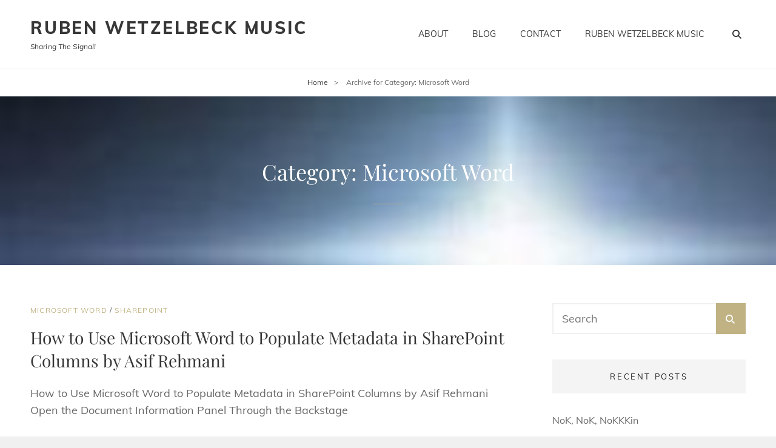

--- FILE ---
content_type: text/html; charset=UTF-8
request_url: http://www.rubenwetzelbeck.com/category/microsoft-word/
body_size: 9168
content:
<!doctype html>
<html lang="en">
<head>
	<meta charset="UTF-8">
	<meta name="viewport" content="width=device-width, initial-scale=1">
	<link rel="profile" href="http://gmpg.org/xfn/11">
	<script>(function(html){html.className = html.className.replace(/\bno-js\b/,'js')})(document.documentElement);</script>
<meta name='robots' content='index, follow, max-image-preview:large, max-snippet:-1, max-video-preview:-1' />
	<style>img:is([sizes="auto" i], [sizes^="auto," i]) { contain-intrinsic-size: 3000px 1500px }</style>
	
	<!-- This site is optimized with the Yoast SEO plugin v19.7.1 - https://yoast.com/wordpress/plugins/seo/ -->
	<title>Microsoft Word Archives - Ruben Wetzelbeck Music</title>
	<link rel="canonical" href="http://www.rubenwetzelbeck.com/category/microsoft-word/" />
	<meta property="og:locale" content="en_US" />
	<meta property="og:type" content="article" />
	<meta property="og:title" content="Microsoft Word Archives - Ruben Wetzelbeck Music" />
	<meta property="og:url" content="http://www.rubenwetzelbeck.com/category/microsoft-word/" />
	<meta property="og:site_name" content="Ruben Wetzelbeck Music" />
	<meta name="twitter:card" content="summary" />
	<script type="application/ld+json" class="yoast-schema-graph">{"@context":"https://schema.org","@graph":[{"@type":"CollectionPage","@id":"http://www.rubenwetzelbeck.com/category/microsoft-word/","url":"http://www.rubenwetzelbeck.com/category/microsoft-word/","name":"Microsoft Word Archives - Ruben Wetzelbeck Music","isPartOf":{"@id":"http://www.rubenwetzelbeck.com/#website"},"breadcrumb":{"@id":"http://www.rubenwetzelbeck.com/category/microsoft-word/#breadcrumb"},"inLanguage":"en"},{"@type":"BreadcrumbList","@id":"http://www.rubenwetzelbeck.com/category/microsoft-word/#breadcrumb","itemListElement":[{"@type":"ListItem","position":1,"name":"Home","item":"http://www.rubenwetzelbeck.com/"},{"@type":"ListItem","position":2,"name":"Microsoft Word"}]},{"@type":"WebSite","@id":"http://www.rubenwetzelbeck.com/#website","url":"http://www.rubenwetzelbeck.com/","name":"Ruben Wetzelbeck Music","description":"Sharing the signal!","potentialAction":[{"@type":"SearchAction","target":{"@type":"EntryPoint","urlTemplate":"http://www.rubenwetzelbeck.com/?s={search_term_string}"},"query-input":"required name=search_term_string"}],"inLanguage":"en"}]}</script>
	<!-- / Yoast SEO plugin. -->


<link rel='dns-prefetch' href='//secure.gravatar.com' />
<link rel='dns-prefetch' href='//v0.wordpress.com' />
<link rel="alternate" type="application/rss+xml" title="Ruben Wetzelbeck Music &raquo; Feed" href="http://www.rubenwetzelbeck.com/feed/" />
<link rel="alternate" type="application/rss+xml" title="Ruben Wetzelbeck Music &raquo; Comments Feed" href="http://www.rubenwetzelbeck.com/comments/feed/" />
<link rel="alternate" type="application/rss+xml" title="Ruben Wetzelbeck Music &raquo; Microsoft Word Category Feed" href="http://www.rubenwetzelbeck.com/category/microsoft-word/feed/" />
<script type="text/javascript">
/* <![CDATA[ */
window._wpemojiSettings = {"baseUrl":"https:\/\/s.w.org\/images\/core\/emoji\/15.0.3\/72x72\/","ext":".png","svgUrl":"https:\/\/s.w.org\/images\/core\/emoji\/15.0.3\/svg\/","svgExt":".svg","source":{"concatemoji":"http:\/\/www.rubenwetzelbeck.com\/wp-includes\/js\/wp-emoji-release.min.js?ver=6.7.4"}};
/*! This file is auto-generated */
!function(i,n){var o,s,e;function c(e){try{var t={supportTests:e,timestamp:(new Date).valueOf()};sessionStorage.setItem(o,JSON.stringify(t))}catch(e){}}function p(e,t,n){e.clearRect(0,0,e.canvas.width,e.canvas.height),e.fillText(t,0,0);var t=new Uint32Array(e.getImageData(0,0,e.canvas.width,e.canvas.height).data),r=(e.clearRect(0,0,e.canvas.width,e.canvas.height),e.fillText(n,0,0),new Uint32Array(e.getImageData(0,0,e.canvas.width,e.canvas.height).data));return t.every(function(e,t){return e===r[t]})}function u(e,t,n){switch(t){case"flag":return n(e,"\ud83c\udff3\ufe0f\u200d\u26a7\ufe0f","\ud83c\udff3\ufe0f\u200b\u26a7\ufe0f")?!1:!n(e,"\ud83c\uddfa\ud83c\uddf3","\ud83c\uddfa\u200b\ud83c\uddf3")&&!n(e,"\ud83c\udff4\udb40\udc67\udb40\udc62\udb40\udc65\udb40\udc6e\udb40\udc67\udb40\udc7f","\ud83c\udff4\u200b\udb40\udc67\u200b\udb40\udc62\u200b\udb40\udc65\u200b\udb40\udc6e\u200b\udb40\udc67\u200b\udb40\udc7f");case"emoji":return!n(e,"\ud83d\udc26\u200d\u2b1b","\ud83d\udc26\u200b\u2b1b")}return!1}function f(e,t,n){var r="undefined"!=typeof WorkerGlobalScope&&self instanceof WorkerGlobalScope?new OffscreenCanvas(300,150):i.createElement("canvas"),a=r.getContext("2d",{willReadFrequently:!0}),o=(a.textBaseline="top",a.font="600 32px Arial",{});return e.forEach(function(e){o[e]=t(a,e,n)}),o}function t(e){var t=i.createElement("script");t.src=e,t.defer=!0,i.head.appendChild(t)}"undefined"!=typeof Promise&&(o="wpEmojiSettingsSupports",s=["flag","emoji"],n.supports={everything:!0,everythingExceptFlag:!0},e=new Promise(function(e){i.addEventListener("DOMContentLoaded",e,{once:!0})}),new Promise(function(t){var n=function(){try{var e=JSON.parse(sessionStorage.getItem(o));if("object"==typeof e&&"number"==typeof e.timestamp&&(new Date).valueOf()<e.timestamp+604800&&"object"==typeof e.supportTests)return e.supportTests}catch(e){}return null}();if(!n){if("undefined"!=typeof Worker&&"undefined"!=typeof OffscreenCanvas&&"undefined"!=typeof URL&&URL.createObjectURL&&"undefined"!=typeof Blob)try{var e="postMessage("+f.toString()+"("+[JSON.stringify(s),u.toString(),p.toString()].join(",")+"));",r=new Blob([e],{type:"text/javascript"}),a=new Worker(URL.createObjectURL(r),{name:"wpTestEmojiSupports"});return void(a.onmessage=function(e){c(n=e.data),a.terminate(),t(n)})}catch(e){}c(n=f(s,u,p))}t(n)}).then(function(e){for(var t in e)n.supports[t]=e[t],n.supports.everything=n.supports.everything&&n.supports[t],"flag"!==t&&(n.supports.everythingExceptFlag=n.supports.everythingExceptFlag&&n.supports[t]);n.supports.everythingExceptFlag=n.supports.everythingExceptFlag&&!n.supports.flag,n.DOMReady=!1,n.readyCallback=function(){n.DOMReady=!0}}).then(function(){return e}).then(function(){var e;n.supports.everything||(n.readyCallback(),(e=n.source||{}).concatemoji?t(e.concatemoji):e.wpemoji&&e.twemoji&&(t(e.twemoji),t(e.wpemoji)))}))}((window,document),window._wpemojiSettings);
/* ]]> */
</script>
<style id='wp-emoji-styles-inline-css' type='text/css'>

	img.wp-smiley, img.emoji {
		display: inline !important;
		border: none !important;
		box-shadow: none !important;
		height: 1em !important;
		width: 1em !important;
		margin: 0 0.07em !important;
		vertical-align: -0.1em !important;
		background: none !important;
		padding: 0 !important;
	}
</style>
<link rel='stylesheet' id='wp-block-library-css' href='http://www.rubenwetzelbeck.com/wp-includes/css/dist/block-library/style.min.css?ver=6.7.4' type='text/css' media='all' />
<style id='wp-block-library-inline-css' type='text/css'>
.has-text-align-justify{text-align:justify;}
</style>
<style id='wp-block-library-theme-inline-css' type='text/css'>
.wp-block-audio :where(figcaption){color:#555;font-size:13px;text-align:center}.is-dark-theme .wp-block-audio :where(figcaption){color:#ffffffa6}.wp-block-audio{margin:0 0 1em}.wp-block-code{border:1px solid #ccc;border-radius:4px;font-family:Menlo,Consolas,monaco,monospace;padding:.8em 1em}.wp-block-embed :where(figcaption){color:#555;font-size:13px;text-align:center}.is-dark-theme .wp-block-embed :where(figcaption){color:#ffffffa6}.wp-block-embed{margin:0 0 1em}.blocks-gallery-caption{color:#555;font-size:13px;text-align:center}.is-dark-theme .blocks-gallery-caption{color:#ffffffa6}:root :where(.wp-block-image figcaption){color:#555;font-size:13px;text-align:center}.is-dark-theme :root :where(.wp-block-image figcaption){color:#ffffffa6}.wp-block-image{margin:0 0 1em}.wp-block-pullquote{border-bottom:4px solid;border-top:4px solid;color:currentColor;margin-bottom:1.75em}.wp-block-pullquote cite,.wp-block-pullquote footer,.wp-block-pullquote__citation{color:currentColor;font-size:.8125em;font-style:normal;text-transform:uppercase}.wp-block-quote{border-left:.25em solid;margin:0 0 1.75em;padding-left:1em}.wp-block-quote cite,.wp-block-quote footer{color:currentColor;font-size:.8125em;font-style:normal;position:relative}.wp-block-quote:where(.has-text-align-right){border-left:none;border-right:.25em solid;padding-left:0;padding-right:1em}.wp-block-quote:where(.has-text-align-center){border:none;padding-left:0}.wp-block-quote.is-large,.wp-block-quote.is-style-large,.wp-block-quote:where(.is-style-plain){border:none}.wp-block-search .wp-block-search__label{font-weight:700}.wp-block-search__button{border:1px solid #ccc;padding:.375em .625em}:where(.wp-block-group.has-background){padding:1.25em 2.375em}.wp-block-separator.has-css-opacity{opacity:.4}.wp-block-separator{border:none;border-bottom:2px solid;margin-left:auto;margin-right:auto}.wp-block-separator.has-alpha-channel-opacity{opacity:1}.wp-block-separator:not(.is-style-wide):not(.is-style-dots){width:100px}.wp-block-separator.has-background:not(.is-style-dots){border-bottom:none;height:1px}.wp-block-separator.has-background:not(.is-style-wide):not(.is-style-dots){height:2px}.wp-block-table{margin:0 0 1em}.wp-block-table td,.wp-block-table th{word-break:normal}.wp-block-table :where(figcaption){color:#555;font-size:13px;text-align:center}.is-dark-theme .wp-block-table :where(figcaption){color:#ffffffa6}.wp-block-video :where(figcaption){color:#555;font-size:13px;text-align:center}.is-dark-theme .wp-block-video :where(figcaption){color:#ffffffa6}.wp-block-video{margin:0 0 1em}:root :where(.wp-block-template-part.has-background){margin-bottom:0;margin-top:0;padding:1.25em 2.375em}
</style>
<style id='classic-theme-styles-inline-css' type='text/css'>
/*! This file is auto-generated */
.wp-block-button__link{color:#fff;background-color:#32373c;border-radius:9999px;box-shadow:none;text-decoration:none;padding:calc(.667em + 2px) calc(1.333em + 2px);font-size:1.125em}.wp-block-file__button{background:#32373c;color:#fff;text-decoration:none}
</style>
<style id='global-styles-inline-css' type='text/css'>
:root{--wp--preset--aspect-ratio--square: 1;--wp--preset--aspect-ratio--4-3: 4/3;--wp--preset--aspect-ratio--3-4: 3/4;--wp--preset--aspect-ratio--3-2: 3/2;--wp--preset--aspect-ratio--2-3: 2/3;--wp--preset--aspect-ratio--16-9: 16/9;--wp--preset--aspect-ratio--9-16: 9/16;--wp--preset--color--black: #000000;--wp--preset--color--cyan-bluish-gray: #abb8c3;--wp--preset--color--white: #ffffff;--wp--preset--color--pale-pink: #f78da7;--wp--preset--color--vivid-red: #cf2e2e;--wp--preset--color--luminous-vivid-orange: #ff6900;--wp--preset--color--luminous-vivid-amber: #fcb900;--wp--preset--color--light-green-cyan: #7bdcb5;--wp--preset--color--vivid-green-cyan: #00d084;--wp--preset--color--pale-cyan-blue: #8ed1fc;--wp--preset--color--vivid-cyan-blue: #0693e3;--wp--preset--color--vivid-purple: #9b51e0;--wp--preset--color--medium-black: #676767;--wp--preset--color--gray: #f4f4f4;--wp--preset--color--gold: #c0b283;--wp--preset--color--red: #ff6465;--wp--preset--color--turquoise: #15aebf;--wp--preset--color--blue: #3498dc;--wp--preset--gradient--vivid-cyan-blue-to-vivid-purple: linear-gradient(135deg,rgba(6,147,227,1) 0%,rgb(155,81,224) 100%);--wp--preset--gradient--light-green-cyan-to-vivid-green-cyan: linear-gradient(135deg,rgb(122,220,180) 0%,rgb(0,208,130) 100%);--wp--preset--gradient--luminous-vivid-amber-to-luminous-vivid-orange: linear-gradient(135deg,rgba(252,185,0,1) 0%,rgba(255,105,0,1) 100%);--wp--preset--gradient--luminous-vivid-orange-to-vivid-red: linear-gradient(135deg,rgba(255,105,0,1) 0%,rgb(207,46,46) 100%);--wp--preset--gradient--very-light-gray-to-cyan-bluish-gray: linear-gradient(135deg,rgb(238,238,238) 0%,rgb(169,184,195) 100%);--wp--preset--gradient--cool-to-warm-spectrum: linear-gradient(135deg,rgb(74,234,220) 0%,rgb(151,120,209) 20%,rgb(207,42,186) 40%,rgb(238,44,130) 60%,rgb(251,105,98) 80%,rgb(254,248,76) 100%);--wp--preset--gradient--blush-light-purple: linear-gradient(135deg,rgb(255,206,236) 0%,rgb(152,150,240) 100%);--wp--preset--gradient--blush-bordeaux: linear-gradient(135deg,rgb(254,205,165) 0%,rgb(254,45,45) 50%,rgb(107,0,62) 100%);--wp--preset--gradient--luminous-dusk: linear-gradient(135deg,rgb(255,203,112) 0%,rgb(199,81,192) 50%,rgb(65,88,208) 100%);--wp--preset--gradient--pale-ocean: linear-gradient(135deg,rgb(255,245,203) 0%,rgb(182,227,212) 50%,rgb(51,167,181) 100%);--wp--preset--gradient--electric-grass: linear-gradient(135deg,rgb(202,248,128) 0%,rgb(113,206,126) 100%);--wp--preset--gradient--midnight: linear-gradient(135deg,rgb(2,3,129) 0%,rgb(40,116,252) 100%);--wp--preset--font-size--small: 14px;--wp--preset--font-size--medium: 20px;--wp--preset--font-size--large: 48px;--wp--preset--font-size--x-large: 42px;--wp--preset--font-size--normal: 18px;--wp--preset--font-size--huge: 72px;--wp--preset--spacing--20: 0.44rem;--wp--preset--spacing--30: 0.67rem;--wp--preset--spacing--40: 1rem;--wp--preset--spacing--50: 1.5rem;--wp--preset--spacing--60: 2.25rem;--wp--preset--spacing--70: 3.38rem;--wp--preset--spacing--80: 5.06rem;--wp--preset--shadow--natural: 6px 6px 9px rgba(0, 0, 0, 0.2);--wp--preset--shadow--deep: 12px 12px 50px rgba(0, 0, 0, 0.4);--wp--preset--shadow--sharp: 6px 6px 0px rgba(0, 0, 0, 0.2);--wp--preset--shadow--outlined: 6px 6px 0px -3px rgba(255, 255, 255, 1), 6px 6px rgba(0, 0, 0, 1);--wp--preset--shadow--crisp: 6px 6px 0px rgba(0, 0, 0, 1);}:where(.is-layout-flex){gap: 0.5em;}:where(.is-layout-grid){gap: 0.5em;}body .is-layout-flex{display: flex;}.is-layout-flex{flex-wrap: wrap;align-items: center;}.is-layout-flex > :is(*, div){margin: 0;}body .is-layout-grid{display: grid;}.is-layout-grid > :is(*, div){margin: 0;}:where(.wp-block-columns.is-layout-flex){gap: 2em;}:where(.wp-block-columns.is-layout-grid){gap: 2em;}:where(.wp-block-post-template.is-layout-flex){gap: 1.25em;}:where(.wp-block-post-template.is-layout-grid){gap: 1.25em;}.has-black-color{color: var(--wp--preset--color--black) !important;}.has-cyan-bluish-gray-color{color: var(--wp--preset--color--cyan-bluish-gray) !important;}.has-white-color{color: var(--wp--preset--color--white) !important;}.has-pale-pink-color{color: var(--wp--preset--color--pale-pink) !important;}.has-vivid-red-color{color: var(--wp--preset--color--vivid-red) !important;}.has-luminous-vivid-orange-color{color: var(--wp--preset--color--luminous-vivid-orange) !important;}.has-luminous-vivid-amber-color{color: var(--wp--preset--color--luminous-vivid-amber) !important;}.has-light-green-cyan-color{color: var(--wp--preset--color--light-green-cyan) !important;}.has-vivid-green-cyan-color{color: var(--wp--preset--color--vivid-green-cyan) !important;}.has-pale-cyan-blue-color{color: var(--wp--preset--color--pale-cyan-blue) !important;}.has-vivid-cyan-blue-color{color: var(--wp--preset--color--vivid-cyan-blue) !important;}.has-vivid-purple-color{color: var(--wp--preset--color--vivid-purple) !important;}.has-black-background-color{background-color: var(--wp--preset--color--black) !important;}.has-cyan-bluish-gray-background-color{background-color: var(--wp--preset--color--cyan-bluish-gray) !important;}.has-white-background-color{background-color: var(--wp--preset--color--white) !important;}.has-pale-pink-background-color{background-color: var(--wp--preset--color--pale-pink) !important;}.has-vivid-red-background-color{background-color: var(--wp--preset--color--vivid-red) !important;}.has-luminous-vivid-orange-background-color{background-color: var(--wp--preset--color--luminous-vivid-orange) !important;}.has-luminous-vivid-amber-background-color{background-color: var(--wp--preset--color--luminous-vivid-amber) !important;}.has-light-green-cyan-background-color{background-color: var(--wp--preset--color--light-green-cyan) !important;}.has-vivid-green-cyan-background-color{background-color: var(--wp--preset--color--vivid-green-cyan) !important;}.has-pale-cyan-blue-background-color{background-color: var(--wp--preset--color--pale-cyan-blue) !important;}.has-vivid-cyan-blue-background-color{background-color: var(--wp--preset--color--vivid-cyan-blue) !important;}.has-vivid-purple-background-color{background-color: var(--wp--preset--color--vivid-purple) !important;}.has-black-border-color{border-color: var(--wp--preset--color--black) !important;}.has-cyan-bluish-gray-border-color{border-color: var(--wp--preset--color--cyan-bluish-gray) !important;}.has-white-border-color{border-color: var(--wp--preset--color--white) !important;}.has-pale-pink-border-color{border-color: var(--wp--preset--color--pale-pink) !important;}.has-vivid-red-border-color{border-color: var(--wp--preset--color--vivid-red) !important;}.has-luminous-vivid-orange-border-color{border-color: var(--wp--preset--color--luminous-vivid-orange) !important;}.has-luminous-vivid-amber-border-color{border-color: var(--wp--preset--color--luminous-vivid-amber) !important;}.has-light-green-cyan-border-color{border-color: var(--wp--preset--color--light-green-cyan) !important;}.has-vivid-green-cyan-border-color{border-color: var(--wp--preset--color--vivid-green-cyan) !important;}.has-pale-cyan-blue-border-color{border-color: var(--wp--preset--color--pale-cyan-blue) !important;}.has-vivid-cyan-blue-border-color{border-color: var(--wp--preset--color--vivid-cyan-blue) !important;}.has-vivid-purple-border-color{border-color: var(--wp--preset--color--vivid-purple) !important;}.has-vivid-cyan-blue-to-vivid-purple-gradient-background{background: var(--wp--preset--gradient--vivid-cyan-blue-to-vivid-purple) !important;}.has-light-green-cyan-to-vivid-green-cyan-gradient-background{background: var(--wp--preset--gradient--light-green-cyan-to-vivid-green-cyan) !important;}.has-luminous-vivid-amber-to-luminous-vivid-orange-gradient-background{background: var(--wp--preset--gradient--luminous-vivid-amber-to-luminous-vivid-orange) !important;}.has-luminous-vivid-orange-to-vivid-red-gradient-background{background: var(--wp--preset--gradient--luminous-vivid-orange-to-vivid-red) !important;}.has-very-light-gray-to-cyan-bluish-gray-gradient-background{background: var(--wp--preset--gradient--very-light-gray-to-cyan-bluish-gray) !important;}.has-cool-to-warm-spectrum-gradient-background{background: var(--wp--preset--gradient--cool-to-warm-spectrum) !important;}.has-blush-light-purple-gradient-background{background: var(--wp--preset--gradient--blush-light-purple) !important;}.has-blush-bordeaux-gradient-background{background: var(--wp--preset--gradient--blush-bordeaux) !important;}.has-luminous-dusk-gradient-background{background: var(--wp--preset--gradient--luminous-dusk) !important;}.has-pale-ocean-gradient-background{background: var(--wp--preset--gradient--pale-ocean) !important;}.has-electric-grass-gradient-background{background: var(--wp--preset--gradient--electric-grass) !important;}.has-midnight-gradient-background{background: var(--wp--preset--gradient--midnight) !important;}.has-small-font-size{font-size: var(--wp--preset--font-size--small) !important;}.has-medium-font-size{font-size: var(--wp--preset--font-size--medium) !important;}.has-large-font-size{font-size: var(--wp--preset--font-size--large) !important;}.has-x-large-font-size{font-size: var(--wp--preset--font-size--x-large) !important;}
:where(.wp-block-post-template.is-layout-flex){gap: 1.25em;}:where(.wp-block-post-template.is-layout-grid){gap: 1.25em;}
:where(.wp-block-columns.is-layout-flex){gap: 2em;}:where(.wp-block-columns.is-layout-grid){gap: 2em;}
:root :where(.wp-block-pullquote){font-size: 1.5em;line-height: 1.6;}
</style>
<link rel='stylesheet' id='my-music-band-fonts-css' href='http://www.rubenwetzelbeck.com/wp-content/fonts/2549f5e344a80a21c44eeabf7670bba5.css' type='text/css' media='all' />
<link rel='stylesheet' id='my-music-band-style-css' href='http://www.rubenwetzelbeck.com/wp-content/themes/my-music-band/style.css?ver=20250103-111655' type='text/css' media='all' />
<style id='my-music-band-style-inline-css' type='text/css'>
#portfolio-content-section.background-image {  background-image: url("http://www.rubenwetzelbeck.com/wp-content/themes/my-music-band/assets/images/portfolio-section-bg.jpg");}
#testimonial-content-section.background-image {  background-image: url("http://www.rubenwetzelbeck.com/wp-content/themes/my-music-band/assets/images/testimonial-bg.jpg");}
</style>
<link rel='stylesheet' id='my-music-band-block-style-css' href='http://www.rubenwetzelbeck.com/wp-content/themes/my-music-band/assets/css/blocks.css?ver=1.0' type='text/css' media='all' />
<link rel='stylesheet' id='font-awesome-css' href='http://www.rubenwetzelbeck.com/wp-content/themes/my-music-band/assets/css/font-awesome/css/all.min.css?ver=6.4.2' type='text/css' media='all' />
<style id='akismet-widget-style-inline-css' type='text/css'>

			.a-stats {
				--akismet-color-mid-green: #357b49;
				--akismet-color-white: #fff;
				--akismet-color-light-grey: #f6f7f7;

				max-width: 350px;
				width: auto;
			}

			.a-stats * {
				all: unset;
				box-sizing: border-box;
			}

			.a-stats strong {
				font-weight: 600;
			}

			.a-stats a.a-stats__link,
			.a-stats a.a-stats__link:visited,
			.a-stats a.a-stats__link:active {
				background: var(--akismet-color-mid-green);
				border: none;
				box-shadow: none;
				border-radius: 8px;
				color: var(--akismet-color-white);
				cursor: pointer;
				display: block;
				font-family: -apple-system, BlinkMacSystemFont, 'Segoe UI', 'Roboto', 'Oxygen-Sans', 'Ubuntu', 'Cantarell', 'Helvetica Neue', sans-serif;
				font-weight: 500;
				padding: 12px;
				text-align: center;
				text-decoration: none;
				transition: all 0.2s ease;
			}

			/* Extra specificity to deal with TwentyTwentyOne focus style */
			.widget .a-stats a.a-stats__link:focus {
				background: var(--akismet-color-mid-green);
				color: var(--akismet-color-white);
				text-decoration: none;
			}

			.a-stats a.a-stats__link:hover {
				filter: brightness(110%);
				box-shadow: 0 4px 12px rgba(0, 0, 0, 0.06), 0 0 2px rgba(0, 0, 0, 0.16);
			}

			.a-stats .count {
				color: var(--akismet-color-white);
				display: block;
				font-size: 1.5em;
				line-height: 1.4;
				padding: 0 13px;
				white-space: nowrap;
			}
		
</style>
<link rel='stylesheet' id='jetpack_css-css' href='http://www.rubenwetzelbeck.com/wp-content/plugins/jetpack/css/jetpack.css?ver=11.3.2' type='text/css' media='all' />
<!--[if lt IE 9]>
<script type="text/javascript" src="http://www.rubenwetzelbeck.com/wp-content/themes/my-music-band/assets/js/html5.min.js?ver=3.7.3" id="my-music-band-html5-js"></script>
<![endif]-->
<script type="text/javascript" src="http://www.rubenwetzelbeck.com/wp-includes/js/jquery/jquery.min.js?ver=3.7.1" id="jquery-core-js"></script>
<script type="text/javascript" src="http://www.rubenwetzelbeck.com/wp-includes/js/jquery/jquery-migrate.min.js?ver=3.4.1" id="jquery-migrate-js"></script>
<link rel="https://api.w.org/" href="http://www.rubenwetzelbeck.com/wp-json/" /><link rel="alternate" title="JSON" type="application/json" href="http://www.rubenwetzelbeck.com/wp-json/wp/v2/categories/15" /><link rel="EditURI" type="application/rsd+xml" title="RSD" href="http://www.rubenwetzelbeck.com/xmlrpc.php?rsd" />
<meta name="generator" content="WordPress 6.7.4" />
<style>img#wpstats{display:none}</style>
	<script type="application/ld+json">{"@context":"http:\/\/schema.org","@type":"BreadcrumbList","itemListElement":[{"@type":"ListItem","position":1,"item":{"@id":"http:\/\/www.rubenwetzelbeck.com\/","name":"Home"}},{"@type":"ListItem","position":2,"item":{"name":"Archive for Category: <span>Microsoft Word<\/span>"}}]}</script><style type="text/css">.recentcomments a{display:inline !important;padding:0 !important;margin:0 !important;}</style> 
			<style type="text/css" rel="header-image">
				.custom-header .wrapper:before {
					background-image: url( http://www.rubenwetzelbeck.com/wp-content/uploads/2021/12/cropped-cropped-ShareTheSignal-1.jpg);
					background-position: center top;
					background-repeat: no-repeat;
					background-size: cover;
				}
			</style>
		</head>

<body class="archive category category-microsoft-word category-15 wp-embed-responsive hfeed fluid-layout navigation-classic two-columns-layout content-left excerpt-image-top header-media-fluid has-header-media">


<div id="page" class="site">
	<a class="skip-link screen-reader-text" href="#content">Skip to content</a>

	
	<header id="masthead" class="site-header">
		<div class="site-header-main">
			<div class="wrapper">
				
<div class="site-branding">
	
	<div class="site-identity">
					<p class="site-title"><a href="http://www.rubenwetzelbeck.com/" rel="home">Ruben Wetzelbeck Music</a></p>
					<p class="site-description">Sharing the signal!</p>
			</div><!-- .site-branding-text-->
</div><!-- .site-branding -->
					<div id="site-header-menu" class="site-header-menu">
		<div id="primary-menu-wrapper" class="menu-wrapper">
			<div class="menu-toggle-wrapper">
				<button id="menu-toggle" class="menu-toggle" aria-controls="top-menu" aria-expanded="false"></span><span class="menu-label">Menu</span></button><!-- .menu-toggle -->
			</div><!-- .menu-toggle-wrapper -->

			<div class="menu-inside-wrapper">
				
					<nav id="site-navigation" class="main-navigation default-page-menu" role="navigation" aria-label="Primary Menu">
						<div class="primary-menu-container"><ul id="menu-primary-items" class="menu nav-menu"><li class="page_item page-item-2"><a href="http://www.rubenwetzelbeck.com/about/">About</a></li><li class="page_item page-item-20 current_page_parent"><a href="http://www.rubenwetzelbeck.com/blog/">Blog</a></li><li class="page_item page-item-42"><a href="http://www.rubenwetzelbeck.com/contact/">Contact</a></li><li class="page_item page-item-11"><a href="http://www.rubenwetzelbeck.com/">Ruben Wetzelbeck Music</a></li></ul></div>
				
					</nav><!-- .main-navigation -->

				<div class="mobile-social-search">
					<div class="search-container">
						

<form role="search" method="get" class="search-form" action="http://www.rubenwetzelbeck.com/">
	<label for="search-form-6970b8734bc65">
		<span class="screen-reader-text">Search for:</span>
		<input type="search" id="search-form-6970b8734bc65" class="search-field" placeholder="Search" value="" name="s" />
	</label>
	<button type="submit" class="search-submit"><span class="screen-reader-text">Search</span></button>
</form>
					</div>

					
				</div><!-- .mobile-social-search -->
			</div><!-- .menu-inside-wrapper -->
		</div><!-- #primary-menu-wrapper.menu-wrapper -->

		<div id="primary-search-wrapper" class="menu-wrapper">
			<div class="menu-toggle-wrapper">
				<button id="social-search-toggle" class="menu-toggle">
					<span class="menu-label screen-reader-text">Search</span>
				</button>
			</div><!-- .menu-toggle-wrapper -->

			<div class="menu-inside-wrapper">
				<div class="search-container">
					

<form role="search" method="get" class="search-form" action="http://www.rubenwetzelbeck.com/">
	<label for="search-form-6970b8734bcba">
		<span class="screen-reader-text">Search for:</span>
		<input type="search" id="search-form-6970b8734bcba" class="search-field" placeholder="Search" value="" name="s" />
	</label>
	<button type="submit" class="search-submit"><span class="screen-reader-text">Search</span></button>
</form>
				</div>
			</div><!-- .menu-inside-wrapper -->
		</div><!-- #social-search-wrapper.menu-wrapper -->

		<div id="site-header-cart-wrapper" class="menu-wrapper">
		</div>
	</div><!-- .site-header-menu -->
			</div><!-- .wrapper -->
		</div><!-- .site-header-main -->
	</header><!-- #masthead -->

	<div class="below-site-header">

		
<div class="breadcrumb-area custom">
				<nav class="entry-breadcrumbs"><span class="breadcrumb"><a href="http://www.rubenwetzelbeck.com/">Home</a><span class="sep">&gt;</span></span><span class="breadcrumb-current"><span class="archive-text"> Archive for </span>Category: <span>Microsoft Word</span></span></nav><!-- .entry-breadcrumbs -->
			</div><!-- .breadcrumb-area -->
		

		
<div class="custom-header header-media">
	<div class="wrapper">
		 
		<div class="custom-header-media">
			<img src="http://www.rubenwetzelbeck.com/wp-content/uploads/2021/12/cropped-cropped-ShareTheSignal-1.jpg"/>		</div>
		
		
		 
			<div class="custom-header-content sections header-media-section content-align-center">
				<div class="section-title-wrapper"><h2 class="entry-title section-title">Category: <span>Microsoft Word</span></h2></div>
				
							</div><!-- .custom-header-content -->
			</div><!-- .wrapper -->
</div><!-- .custom-header -->

		


		
		

		

		

		<div id="content" class="site-content">
			<div class="wrapper">

	<div id="primary" class="content-area">
		<main id="main" class="site-main">
			<div class="archive-posts-wrapper">
							
				<div class="section-content-wrapper">
					<div id="infinite-post-wrap" class="archive-post-wrap">
						
<article id="post-182" class="post-182 post type-post status-publish format-standard hentry category-microsoft-word category-sharepoint">
	<div class="post-wrapper hentry-inner">
		
		<div class="entry-container">
			<header class="entry-header">
				
								<div class="entry-meta">
					<span class="cat-links"><span class="screen-reader-text">Cat Links </span><a href="http://www.rubenwetzelbeck.com/category/microsoft-word/" rel="category tag">Microsoft Word</a> / <a href="http://www.rubenwetzelbeck.com/category/sharepoint/" rel="category tag">SharePoint</a></span>				</div><!-- .entry-meta -->
				
				<h2 class="entry-title"><a href="http://www.rubenwetzelbeck.com/sharepoint/how-to-use-microsoft-word-to-populate-metadata-in-sharepoint-columns-by-asif-rehmani/" rel="bookmark">How to Use Microsoft Word to Populate Metadata in SharePoint Columns by Asif Rehmani</a></h2>			</header><!-- .entry-header -->

			<div class="entry-content">
				<p>How to Use Microsoft Word to Populate Metadata in SharePoint Columns by Asif Rehmani &nbsp; Open the Document Information Panel Through the Backstage</p>
			</div><!-- .entry-content -->

			<div class="entry-footer">
								<div class="entry-meta">
					<span class="posted-on"><span class="screen-reader-text">Posted-on</span><a href="http://www.rubenwetzelbeck.com/sharepoint/how-to-use-microsoft-word-to-populate-metadata-in-sharepoint-columns-by-asif-rehmani/" rel="bookmark"><time class="entry-date published" datetime="2016-08-09T14:31:51+00:00">August 9, 2016</time><time class="updated" datetime="2020-04-09T13:28:31+00:00">April 9, 2020</time></a></span><span class="byline"><span class="screen-reader-text">By line</span><span class="author vcard"><span class="screen-reader-text">Byline</span><a class="url fn n" href="http://www.rubenwetzelbeck.com/author/admin/">admin</a></span></span>				</div><!-- .entry-meta -->
							</div>
		</div><!-- .entry-container -->
	</div><!-- .hentry-inner -->
</article><!-- #post-182 -->					</div><!-- .archive-post-wrap -->
				</div><!-- .section-content-wrap -->

							</div><!-- .archive-posts-wrapper -->
		</main><!-- #main -->
	</div><!-- #primary -->


<aside id="secondary" class="widget-area sidebar">
	<section id="search-2" class="widget widget_search">

<form role="search" method="get" class="search-form" action="http://www.rubenwetzelbeck.com/">
	<label for="search-form-6970b8734d13c">
		<span class="screen-reader-text">Search for:</span>
		<input type="search" id="search-form-6970b8734d13c" class="search-field" placeholder="Search" value="" name="s" />
	</label>
	<button type="submit" class="search-submit"><span class="screen-reader-text">Search</span></button>
</form>
</section>
		<section id="recent-posts-2" class="widget widget_recent_entries">
		<h2 class="widget-title">Recent Posts</h2>
		<ul>
											<li>
					<a href="http://www.rubenwetzelbeck.com/music/nok-nok-nokkkin/">NoK, NoK, NoKKKin</a>
									</li>
											<li>
					<a href="http://www.rubenwetzelbeck.com/music/the-donald-went-down-to-georgia/">The Donald Went Down to Georgia</a>
									</li>
											<li>
					<a href="http://www.rubenwetzelbeck.com/music/strayz/">Strayz</a>
									</li>
											<li>
					<a href="http://www.rubenwetzelbeck.com/uncategorized/i-came-here-to-drop-this-i-came-here-to-stop-this/"><strong>I came here to drop this I came here to stop this.</strong></a>
									</li>
											<li>
					<a href="http://www.rubenwetzelbeck.com/songs/russian-mothers/">Russian Mothers</a>
									</li>
					</ul>

		</section><section id="recent-comments-2" class="widget widget_recent_comments"><h2 class="widget-title">Recent Comments</h2><ul id="recentcomments"></ul></section><section id="archives-2" class="widget widget_archive"><h2 class="widget-title">Archives</h2>
			<ul>
					<li><a href='http://www.rubenwetzelbeck.com/2023/08/'>August 2023</a></li>
	<li><a href='http://www.rubenwetzelbeck.com/2023/03/'>March 2023</a></li>
	<li><a href='http://www.rubenwetzelbeck.com/2022/09/'>September 2022</a></li>
	<li><a href='http://www.rubenwetzelbeck.com/2022/03/'>March 2022</a></li>
	<li><a href='http://www.rubenwetzelbeck.com/2019/10/'>October 2019</a></li>
	<li><a href='http://www.rubenwetzelbeck.com/2018/10/'>October 2018</a></li>
	<li><a href='http://www.rubenwetzelbeck.com/2017/09/'>September 2017</a></li>
	<li><a href='http://www.rubenwetzelbeck.com/2017/06/'>June 2017</a></li>
	<li><a href='http://www.rubenwetzelbeck.com/2017/01/'>January 2017</a></li>
	<li><a href='http://www.rubenwetzelbeck.com/2016/09/'>September 2016</a></li>
	<li><a href='http://www.rubenwetzelbeck.com/2016/08/'>August 2016</a></li>
	<li><a href='http://www.rubenwetzelbeck.com/2016/07/'>July 2016</a></li>
	<li><a href='http://www.rubenwetzelbeck.com/2016/05/'>May 2016</a></li>
	<li><a href='http://www.rubenwetzelbeck.com/2016/03/'>March 2016</a></li>
	<li><a href='http://www.rubenwetzelbeck.com/2016/02/'>February 2016</a></li>
	<li><a href='http://www.rubenwetzelbeck.com/2016/01/'>January 2016</a></li>
	<li><a href='http://www.rubenwetzelbeck.com/2015/12/'>December 2015</a></li>
	<li><a href='http://www.rubenwetzelbeck.com/2015/11/'>November 2015</a></li>
	<li><a href='http://www.rubenwetzelbeck.com/2015/10/'>October 2015</a></li>
	<li><a href='http://www.rubenwetzelbeck.com/2015/05/'>May 2015</a></li>
	<li><a href='http://www.rubenwetzelbeck.com/2015/04/'>April 2015</a></li>
	<li><a href='http://www.rubenwetzelbeck.com/2015/03/'>March 2015</a></li>
	<li><a href='http://www.rubenwetzelbeck.com/2015/02/'>February 2015</a></li>
			</ul>

			</section><section id="categories-2" class="widget widget_categories"><h2 class="widget-title">Categories</h2>
			<ul>
					<li class="cat-item cat-item-10"><a href="http://www.rubenwetzelbeck.com/category/best-practice/">Best Practice</a>
</li>
	<li class="cat-item cat-item-13"><a href="http://www.rubenwetzelbeck.com/category/browsers/">Browsers</a>
</li>
	<li class="cat-item cat-item-11"><a href="http://www.rubenwetzelbeck.com/category/infopath/">InfoPath</a>
</li>
	<li class="cat-item cat-item-3"><a href="http://www.rubenwetzelbeck.com/category/lotus-notes/">Lotus Notes</a>
</li>
	<li class="cat-item cat-item-15 current-cat"><a aria-current="page" href="http://www.rubenwetzelbeck.com/category/microsoft-word/">Microsoft Word</a>
</li>
	<li class="cat-item cat-item-17"><a href="http://www.rubenwetzelbeck.com/category/migration/">Migration</a>
</li>
	<li class="cat-item cat-item-23"><a href="http://www.rubenwetzelbeck.com/category/music/">Music</a>
</li>
	<li class="cat-item cat-item-14"><a href="http://www.rubenwetzelbeck.com/category/nintex-forms/">Nintex Forms</a>
</li>
	<li class="cat-item cat-item-20"><a href="http://www.rubenwetzelbeck.com/category/o365/">O365</a>
</li>
	<li class="cat-item cat-item-12"><a href="http://www.rubenwetzelbeck.com/category/partners/">Partners</a>
</li>
	<li class="cat-item cat-item-4"><a href="http://www.rubenwetzelbeck.com/category/sharepoint/">SharePoint</a>
</li>
	<li class="cat-item cat-item-22"><a href="http://www.rubenwetzelbeck.com/category/songs/">Songs</a>
</li>
	<li class="cat-item cat-item-8"><a href="http://www.rubenwetzelbeck.com/category/training/">Training</a>
</li>
	<li class="cat-item cat-item-1"><a href="http://www.rubenwetzelbeck.com/category/uncategorized/">Uncategorized</a>
</li>
	<li class="cat-item cat-item-16"><a href="http://www.rubenwetzelbeck.com/category/video/">Video</a>
</li>
	<li class="cat-item cat-item-5"><a href="http://www.rubenwetzelbeck.com/category/wordpress/">WordPress</a>
</li>
	<li class="cat-item cat-item-6"><a href="http://www.rubenwetzelbeck.com/category/workflow/">Workflow</a>
</li>
			</ul>

			</section><section id="meta-2" class="widget widget_meta"><h2 class="widget-title">Meta</h2>
		<ul>
						<li><a rel="nofollow" href="http://www.rubenwetzelbeck.com/wp-login.php">Log in</a></li>
			<li><a href="http://www.rubenwetzelbeck.com/feed/">Entries feed</a></li>
			<li><a href="http://www.rubenwetzelbeck.com/comments/feed/">Comments feed</a></li>

			<li><a href="https://wordpress.org/">WordPress.org</a></li>
		</ul>

		</section></aside><!-- #secondary -->

			</div><!-- .wrapper -->
		</div><!-- #content -->
		

		<footer id="colophon" class="site-footer">
			

			<div id="site-generator">
				
				
<div class="site-info">Copyright &copy; 2026 <a href="http://www.rubenwetzelbeck.com/">Ruben Wetzelbeck Music</a> <span class="sep"> | </span>My Music Band&nbsp;by&nbsp;<a target="_blank" href="https://catchthemes.com/">Catch Themes</a></div><!-- .site-info -->			</div><!-- #site-generator -->
		</footer><!-- #colophon -->
	 </div><!-- .below-site-header -->
</div><!-- #page -->

<a href="#masthead" id="scrollup" class="backtotop"><span class="screen-reader-text">Scroll Up</span></a><script type="text/javascript" src="http://www.rubenwetzelbeck.com/wp-content/themes/my-music-band/assets/js/skip-link-focus-fix.min.js?ver=201800703" id="my-music-band-skip-link-focus-fix-js"></script>
<script type="text/javascript" id="my-music-band-script-js-extra">
/* <![CDATA[ */
var musicBandScreenReaderText = {"expand":"expand child menu","collapse":"collapse child menu"};
/* ]]> */
</script>
<script type="text/javascript" src="http://www.rubenwetzelbeck.com/wp-content/themes/my-music-band/assets/js/functions.min.js?ver=201800703" id="my-music-band-script-js"></script>
<script src='https://stats.wp.com/e-202604.js' defer></script>
<script>
	_stq = window._stq || [];
	_stq.push([ 'view', {v:'ext',j:'1:11.3.2',blog:'85981171',post:'0',tz:'0',srv:'www.rubenwetzelbeck.com'} ]);
	_stq.push([ 'clickTrackerInit', '85981171', '0' ]);
</script>

</body>
</html>
